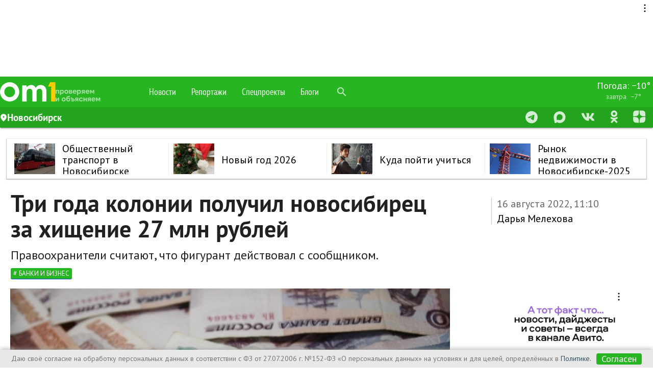

--- FILE ---
content_type: text/css
request_url: https://user72902.clients-cdnnow.ru/tstatic/8c3cebcacd0c816f88f48a87e50faf5b149dfe34/feaa709bc3072ad74310f1a5353c966c/b-news-online-translation.css
body_size: 844
content:
.b-online-translation{font-size:13px}.b-online-translation-header{background:#779f1a;position:relative;padding-right:150px;margin-bottom:25px}.b-online-translation-header__pad{padding:1em 20px 1.2em}.b-online-translation__title{font-size:150%;color:#fff}.b-online-translation__descr{position:absolute;right:20px;color:#fff;top:1.55em;font-size:95%}.b-online-translation__descr span{border-bottom:1px dotted #fff;cursor:pointer}.b-online-translation__ico{width:21px;height:21px;position:absolute;display:block;background:url(../img/online/no-refresh.gif) 0 0 no-repeat;left:-28px;top:-4px}.b-online-translation__descr .refresh{background:url(../img/online/refresh.gif) 0 0 no-repeat!important}.b-online-translation-list{padding:0 10px}.b-online-translation-list dl dt{color:#7d7d7d;background:#f3f3f3;font-size:95%;float:left;padding:.2em 10px .15em;margin:6px 0}.b-online-translation-list dl dd{clear:both;overflow:hidden}.b-online-translation-list dl dd p{margin-bottom:10px}.b-online-translation-list dl dd img{max-width:100%}a.b-online-translation__fixed-plashka{outline:0;position:fixed;left:50%;top:0;z-index:1000;background:url(../img/online/online-translation__fixed-plashka_bg.png) 0 0 no-repeat;height:31px;display:block;text-decoration:none;width:262px;left:50%;margin-left:-131px}.b-online-translation__fixed-plashka__text{color:#fff;line-height:31px;font-size:15px;padding:0 10px;display:block;text-align:center;text-shadow:0 1px #cb740e}.b-online-translation__fixed-plashka_l-cnr,.b-online-translation__fixed-plashka_r-cnr{position:absolute;width:5px;height:31px;top:0;display:block}.b-online-translation__fixed-plashka_l-cnr{left:-5px;background:url(../img/online/online-translation__fixed-plashka_l-cnr.png) 0 0 no-repeat}.b-online-translation__fixed-plashka_r-cnr{right:-5px;background:url(../img/online/online-translation__fixed-plashka_r-cnr.png) 0 0 no-repeat}.news-live-time-container{margin-left:10px}.news-live-header{height:40px;margin:50px 0 20px;padding:5px 15px 5px 20px;color:#000;background-color:#f2ffd3}.news-live-header:before,.news-live-header:after{display:block;clear:both;content:''}.news-live-header__title{font-size:28px;line-height:40px;float:left}.news-live-header__update{font-size:14px;line-height:14px;position:relative;float:right;margin-top:15px;cursor:pointer;border-bottom:1px dotted #444}.news-live-header_no-updates .news-live-header__update{display:none}.news-live-header .spinner{position:absolute;top:1px;left:-45px;transition:opacity .4s;opacity:0}.news-live-header_updating .spinner{opacity:1}.news-live-header .spinner__bounce{background-color:#000}.news-live-time-tag{font-size:18px;position:relative;z-index:1;margin-top:40px;margin-bottom:15px}.news-live-time-tag__time{display:inline-block;margin-left:30px;padding:0 10px;background-color:#f3f3f3}.news-live-time-tag:after{position:absolute;z-index:-1;top:11px;display:block;width:100%;height:0;content:'';border-bottom:1px dashed #c7c7c7}.news-live-header+.news-live-time-tag{margin-top:30px}

--- FILE ---
content_type: application/javascript
request_url: https://t.om1.ru//external/textmistake/jquery.textmistake.js
body_size: 20985
content:
;(function($) {

/**
 * @author  <github.com/tarampampam>
 * @weblog  http://blog.kplus.pro/
 * @project https://github.com/tarampampam/jquery.textmistake
 *
 * @version 0.1
 *
 * @licensy Licensed under the MIT, license text: http://goo.gl/JsVjCF
 */

$.fn.textmistake = function(options) {
    // Default settings
    var defaults = {
            'l10n': {
                'title': 'Report a typo author:',
                'urlHint': 'Url of the page with error:',
                'errTextHint': 'Text with the error:',
                'yourComment': 'Your comment:',
                'userComment': 'Comment by user:',
                'commentPlaceholder': 'Type comment',
                'cancel': 'Cancel',
                'send': 'Send',
                
                'mailSubject': 'Typo on the site',
                'mailTitle': 'Typo on the site',
                
                'mailSended': 'Notification sent',
                'mailSendedDesc': 'Your notification has been sent successfully. Thank you for your feedback!',
                'mailNotSended': 'Sending error',
                'mailNotSendedDesc': 'Your message has not been sent, sorry.'
            },
            'debug': true, // fet 'false' if all tested and works fine
            'initCss': true,
            'initHtml': true,
            
            'overlayColor': '#666',
            'overlayOpacity': 0.5,
            'windowZindex': 10001,
            'hideBodyScroll': true,
            
            'textLimit': 400,
            'contextLength': 40,
            'closeOnEsc': true,
            
            'mailTo': '', // your_email@address.here
            'mailFrom': 'textmistake@'+window.location.hostname,
            
            'mandrillKey': '', // Get your - https://mandrill.com/signup/
            'sendmailUrl': '',
            
            'animateSpeed': 0,
            'autocloseTime': 10000,
            
            // Callbacks
            'onShow': function(state){},
            'onHide': function(state){},
            'onLoadingShow': function(state){},
            'onLoadingHide': function(state){},
            'onCtrlEnter': function(){},
            'onEscPressed': function(){},
            'onSendMail': function(response){},
            'onAjaxDone': function(response){},
            'onAjaxResultError': function(response){},
            'onAjaxSendError': function(response){}
        },
        // Apply user settings to defaults
        settings = $.extend(true, defaults, options),
        log = function(text) {
            if(settings.debug) {
                var now = new Date().toTimeString().replace(/.*(\d{2}:\d{2}:\d{2}).*/, "$1");
                return console.log('[' + now + '] ' + text);
            }
        },
        html = $('html').first(),
        head = $('head').first(),
        body = $('body').first();
    
    // Add styles to head
    if(settings.initCss && (head.find('#mt_s').length === 0)) head.append('<style id="mt_s" type="text/css">\
        html.mistake-open,html.mistake-open body{\
            min-height:100%}\
        html.mistake-open body{\
            display:block;position:relative;overflow:hidden;top:0;left:0}\
        #mt_o{\
            position:fixed;padding:0;margin:0;top:0;left:0;width:100%;height:100%;\
            background:'+settings.overlayColor+';z-index:'+settings.windowZindex.toString()+';-moz-opacity:'+settings.overlayOpacity.toString()+';opacity:'+settings.overlayOpacity.toString()+';zoom:1;display:none}\
        #mt_c{\
            position:fixed;top:50%;left:50%;width:454px;height:auto;padding:30px 42px;\
            background:#fff;border:1px solid #777;outline:0;box-shadow:0 4px 16px rgba(0,0,0,.2);\
            font-family:Arial,sans-serif;font-size:13px;line-height:18px;\
            word-wrap:break-word;z-index:'+(settings.windowZindex+1).toString()+';display:none}\
        #mt_c div.loading, #mt_c div.loading div.overlay{\
            position:absolute;top:0;left:0;width:100%;height:100%;}\
        #mt_c div.loading{\
            z-index:'+(settings.windowZindex+2).toString()+';display:none\
        }\
        #mt_c div.loading div.overlay{\
            background:#666;-moz-opacity:0.1;opacity:0.1;\
        }\
        #mt_c div.loading div.spinner{\
            position:absolute;left:50%;top:50%;width:30px;height:30px;margin:-15px 0 0 -15px;background-color:#222;\
            -webkit-animation:rotateplane 1.2s infinite ease-in-out;\
            animation:rotateplane 1.2s infinite ease-in-out}\
                @-webkit-keyframes rotateplane\
                {0%{-webkit-transform:perspective(120px)}\
                50%{-webkit-transform:perspective(120px) rotateY(180deg)}\
                100%{-webkit-transform:perspective(120px) rotateY(180deg) rotateX(180deg)}}\
                @keyframes rotateplane\
                {0%{transform:perspective(120px) rotateX(0deg) rotateY(0deg);-webkit-transform:perspective(120px) rotateX(0deg) rotateY(0deg)}\
                50%{transform:perspective(120px) rotateX(-180.1deg) rotateY(0deg);-webkit-transform:perspective(120px) rotateX(-180.1deg) rotateY(0deg)}\
                100%{transform:perspective(120px) rotateX(-180deg) rotateY(-179.9deg);-webkit-transform:perspective(120px) rotateX(-180deg) rotateY(-179.9deg)}}\
        #mt_c .close{\
            position:absolute;right:0;top:0;margin:0;padding:17px;width:11px;height:11px;\
            background:url(\'https://i.imgur.com/U3EnhFo.png\') no-repeat center center;\
            -moz-opacity:.7;opacity:.7;cursor:pointer;z-index:'+(settings.windowZindex+10).toString()+'\}\
        #mt_c .close:hover{\
            -moz-opacity:1;opacity:1}\
        #mt_c div.title{\
            height:32px;padding:0 0 0 40px;margin:0 0 16px;background-repeat:no-repeat;background-position:left center}\
        #mt_c div.title.feedback{\
            background-image:url(\'https://i.imgur.com/BCvESIh.png\')}\
        #mt_c div.title.fire{\
            background-image:url(\'https://i.imgur.com/CHwbq2g.png\')}\
        #mt_c div.title.mail{\
            background-image:url(\'https://i.imgur.com/Mo8R3H8.png\')}\
        #mt_c div.title.star{\
            background-image:url(\'https://i.imgur.com/wgTKfJF.png\')}\
        #mt_c div.title.cross{\
            background-image:url(\'https://i.imgur.com/5nx776T.png\')}\
        #mt_c div.title h1{\
            color:#000;display:inline;font-family:Arial,sans-serif;font-size:16px;font-weight:400;line-height:32px}\
        #mt_c p{\
            margin:0 0 13px;padding:0}\
        #mt_c p.nowrap{\
            white-space:nowrap;overflow:hidden;position:relative}\
            #mt_c p.nowrap::after{\
                content:\'\';position:absolute;right:0;top:0;width:40px;height:100%;\
                background:-moz-linear-gradient(left,rgba(255,255,255,0.2),#fff 100%);\
                background:-webkit-linear-gradient(left,rgba(255,255,255,0.2),#fff 100%);\
                background:-o-linear-gradient(left,rgba(255,255,255,0.2),#fff 100%);\
                background:-ms-linear-gradient(left,rgba(255,255,255,0.2),#fff 100%);\
                background:linear-gradient(to right,rgba(255,255,255,0.2),#fff 100%)}\
        #mt_c p.nopadding{\
            margin:0;padding:0\
        }\
        #mt_c p .url{\
            color:#0f5bd9;text-decoration:underline}\
        #mt_c blockquote{\
            font-family:Arial,sans-serif;font-size:13px;line-height:18px;\
            padding:0;margin:6px 25px 20px 25px;background-image:none;background:transperent}\
        #mt_c blockquote strong{\
            font-weight:700;color:#d31;text-decoration:underline}\
        #mt_c input[type=\'text\']{\
            width:100%;background-color:#fff;border:1px solid #d9d9d9;\
            border-radius:1px;box-sizing:border-box;font-size:13px;padding:3px 8px;\
            resize:none;text-align:start;word-wrap:break-word}\
            #mt_c input[type=\'text\']:focus{\
                outline:0;border-color:#4d90fe}\
        #mt_c div.buttons{\
            margin:22px 0 0;text-align:right}\
        #mt_c input[type=\'button\']{\
            background-color:#f5f5f5;background-image:-webkit-linear-gradient(top,#f5f5f5,#f1f1f1);\
            border-radius:2px;border:1px solid #e2e2e2;color:#444;\
            font-family:Arial,sans-serif;font-size:11px;font-weight:700;\
            height:29px;letter-spacing:normal;line-height:27px;\
            margin:0 0 0 16px;padding:0 15px;text-align:center;outline:0}\
            #mt_c input[type=\'button\']:hover{\
                border-color:#d2d2d2}\
    </style>');
    
    // Add html to body end
    if(settings.initHtml && (body.find('#mt_c').length === 0)) body.append('<div id="mt_c">'+
        '<div class="loading"><div class="spinner"></div><div class="overlay"></div></div>'+
        '<div class="close mt_cl"></div>'+
        '<div class="title feedback"><h1>'+settings.l10n.title+'</h1></div>'+
        '<p class="msg"></p>'+
        '<p class="nowrap">'+settings.l10n.urlHint+' <span class="url"></span></p>'+
        '<p class="nopadding">'+settings.l10n.errTextHint+'</p>'+
        '<blockquote></blockquote>'+
        '<p>'+settings.l10n.yourComment+'</p>'+
        '<p><input type="text" maxlength="256" value="" placeholder="'+settings.l10n.commentPlaceholder+'" /></p>'+
        '<div class="buttons">'+
          '<input type="button" class="mt_cl" value="'+settings.l10n.cancel+'" />'+
          '<input type="button" class="mt_snd" value="'+settings.l10n.send+'" />'+
        '</div>'+
    '</div><div id="mt_o"></div>');
    
    var overlay = body.find('#mt_o'),
        content = body.find('#mt_c'),
        loading = content.find('div.loading').first(),
        title = content.find('div.title').first(),
        message = content.find('p.msg').first(),
        url = content.find('span.url').first(),
        textdata = content.find('blockquote').first(),
        comment = content.find('input[type=text]').first(),
        close = content.find('.mt_cl'),
        send = content.find('.mt_snd'),
        
        autocloseTimer = null,
        
        // Get selected text
        getSelectionText = function() {
            var text = '';
            if (window.getSelection) {
                text = window.getSelection().toString();
            } else if (document.selection && document.selection.type != 'Control') {
                text = document.selection.createRange().text;
            }
            return text;
        },
        
        // Get all unselected text (return {before:N1,after:N2})
        // http://stackoverflow.com/a/9000719
        getUnselectedText = function(e){var t,n,o,a="",r="";return"undefined"!=typeof window.getSelection?(t=window.getSelection(),t.rangeCount?n=t.getRangeAt(0):(n=document.createRange(),n.collapse(!0)),o=document.createRange(),o.selectNodeContents(e),o.setEnd(n.startContainer,n.startOffset),a=o.toString(),o.selectNodeContents(e),o.setStart(n.endContainer,n.endOffset),r=o.toString()):(t=document.selection)&&"Control"!=t.type&&(n=t.createRange(),o=document.body.createTextRange(),o.moveToElementText(e),o.setEndPoint("EndToStart",n),a=o.text,o.moveToElementText(e),o.setEndPoint("StartToEnd",n),r=o.text),{before:a,after:r}},
        // Make string escape (html chars)
        // http://stackoverflow.com/a/12034334
        escapeHtml = function(string) {
            var entityMap = {"&": "&amp;","<": "&lt;",">": "&gt;",'"': '&quot;',"'": '&#39;',"/": '&#x2F;'};
            return String(string).replace(/[&<>"'\/]/g, function (s) {
                return entityMap[s];
            });
        },
        
        // Clear string from any 'invalid' chars and empty spaces
        clearString = function(s) {
            return s.replace(/\s+/g, ' ').replace(/[^a-zа-яё0-9\.\,\ \_\-\(\)\[\]\{\}\`\~\@\#\$\%\^\:\*]/gi, '');
        },
        
        // Move window to screen center
        centerWindow = function(){
            content.css({
                'margin-top' : -(content.height()/2 + parseInt(content.css('padding-top'))),
                'margin-left' : -((content.width()/2) + parseInt(content.css('padding-left')))
            });
        },
        
        // Show loading splash
        showLoading = function(visible){
            if(typeof visible === 'boolean')
                if(visible) {
                    if($.isFunction(settings.onLoadingShow)) settings.onLoadingShow(visible); // callback
                    loading.show().find('*').show(); // show 'loading' container
                } else {
                    if($.isFunction(settings.onLoadingHide)) settings.onLoadingHide(visible); // callback
                    loading.hide(); // hide 'loading'
                }
        },
        
        // Show mistake window
        showWindow = function(visible) {
            if(typeof visible === 'boolean')
                if(visible) { // If we need to show
                    if($.isFunction(settings.onShow)) settings.onShow(visible); // callback
                    if(settings.hideBodyScroll) html.addClass('mistake-open'); // hide body scroll
                    content.find('*').show(); // show all inside objects
                    title.removeClass().addClass('title feedback'); // setup default title classes
                    message.html('').hide(); // reset and hide 'msg' container
                    loading.hide(); // hide 'loading' container
                    overlay.show(settings.animateSpeed); // show overlay
                    centerWindow(); // center message window (text must be setted before this function call)
                    content.show(settings.animateSpeed); // and show window
                    return true;
                } else {
                    if($.isFunction(settings.onHide)) settings.onHide(visible); // callback
                    if(settings.hideBodyScroll) html.removeClass("mistake-open");
                    content.hide(settings.animateSpeed); // hide window
                    overlay.hide(settings.animateSpeed); // hide overlay
                    return false;
                }
            return null;
        },

        // Get mistake window state
        windowIsOpen = function() {
            return (overlay.is(':visible') && content.is(':visible'));
        },
        
        // Modify window for message output, and show this shit
        showMessage = function(caption, text, cssclass){
            if(!overlay.is(':visible')) overlay.show(); // show overlay if needed
            content.find('*').hide(); // hide all inside window
            showLoading(false); // hide loading screen (heed this line for callback)
            content.find('div.close').show(); // show close cross
            title.show().find('h1').html(caption).show(); // setup and show title
            if(cssclass) title.removeClass().addClass('title '+cssclass); // setup title class
            message.html(text).show(); // setup and show message
            centerWindow(); // center window
            
            if(settings.autocloseTime > 0) {
                clearInterval(autocloseTimer);
                autocloseTimer = setInterval(function() {
                    showWindow(false);
                    clearInterval(autocloseTimer);
                }, settings.autocloseTime);
            }
            
            if(!content.is(':visible')) content.show(); // show content if needed
        },
        
        // Make email addr validation
        // http://stackoverflow.com/a/46181/2252921
        validEmail = function(addr) {
            return /^(([^<>()[\]\\.,;:\s@\"]+(\.[^<>()[\]\\.,;:\s@\"]+)*)|(\".+\"))@((\[[0-9]{1,3}\.[0-9]{1,3}\.[0-9]{1,3}\.[0-9]{1,3}\])|(([a-zA-Z\-0-9]+\.)+[a-zA-Z]{2,}))$/.test(addr);
        },
        
        // Send main function
        // ------------------
        sendMail = function(){
            if(!validEmail(settings.mailTo))
                return log('Email "'+settings.mailTo+'" is not valid');
                
            if(!validEmail(settings.mailFrom))
                return log('Declare valid "Mail From" address');
            
            var mailBody = '<html lang="en"><head><meta charset="utf-8" /></head><body>'+
                           '<h2>'+settings.l10n.mailTitle+'</h2>'+"\n"+
                           '<p><small>'+settings.l10n.urlHint+' <a href="'+url.text()+'" target="_blank">'+url.text()+'</a></small></p>'+"\n\n"+
                           '<p>'+settings.l10n.errTextHint+'</p>'+"\n"+
                           '<blockquote>'+textdata.html()+'</blockquote>'+"\n\n";  
            if(comment.val())
                mailBody += '<p>&nbsp;</p><p>'+settings.l10n.userComment+'<br />'+"\n"+'<em>'+comment.val()+'</em></p>';
            mailBody += '</body></html>';
            
            var apiUrl = '',
                mailData = {
                'key': '',
                'message': {
                    'from_email': settings.mailFrom,
                    'to': [{'email': settings.mailTo, 'type': 'to'}],
                    'autotext': 'true',
                    'subject': clearString(settings.l10n.mailSubject),
                    'html': mailBody
                }
            };
            
            // I think api key length forever eq. 22
            if(settings.sendmailUrl.length > 0){
                mailData.key = settings.mandrillKey;
                apiUrl = settings.sendmailUrl;
            }
            
            // I think api key length forever eq. 22
            if(settings.mandrillKey && settings.mandrillKey.length == 22){
                mailData.key = settings.mandrillKey;
                // Docs - https://mandrillapp.com/api/docs/messages.JSON.html#method=send
                apiUrl = 'https://mandrillapp.com/api/1.0/messages/send.json';
            }
            
            if(apiUrl.length == 0) {
                showMessage('Wrong settings', 'Check plugin settings', 'fire');
                return false;
            }
            
            $.ajax({
                type: 'POST',
                url: apiUrl,
                dataType: 'json',
                data: mailData,
                success: function(response) {
                    console.log(response);
                    if($.isFunction(settings.onAjaxDone)) settings.onAjaxDone(response); // callback
                    if(((typeof response[0] !== 'undefined') && (response[0].status === 'sent'))
                    || ((typeof response.code !== 'undefined') && (response.code == 1))) {
                        if($.isFunction(settings.onSendMail)) settings.onSendMail(response); // callback
                        showMessage(settings.l10n.mailSended, settings.l10n.mailSendedDesc, 'star');
                    } else {
                        if($.isFunction(settings.onAjaxResultError)) settings.onAjaxResultError(response); // callback
                        showMessage(settings.l10n.mailNotSended, settings.l10n.mailNotSendedDesc, 'fire');
                        log('Request was sended, but server answer is not valid');
                    }
                },
                error: function(response){
                    if($.isFunction(settings.onAjaxSendError)) settings.onAjaxSendError(response); // callback
                    showMessage(settings.l10n.mailNotSended, settings.l10n.mailNotSendedDesc, 'fire');
                    log('Ajax request error with status "'+response.status+'"');
                }
            });
            
            showLoading(true);
        };
    
    // Event on objects with close .class
    close.on('click', function(){
        showWindow(false);
    });
    
    // Event on objects with send .class
    send.on('click', function(){
        sendMail();
    });

    // Event on Ctrl + Enter
    body.keydown(function (e) {
        if (e.ctrlKey && e.keyCode == 13) {
            if($.isFunction(settings.onCtrlEnter)) settings.onCtrlEnter(); // callback
            var unselected = getUnselectedText(document.body),
                atStart = clearString(unselected.before.slice(-settings.contextLength)),
                atEnd = clearString(unselected.after.slice(0, settings.contextLength)),
                selectedText = escapeHtml(getSelectionText()).replace(/(\r\n|\n|\r)/gm, ' ');
            if(selectedText.length < 1)
                return false;
            if(selectedText.length > settings.textLimit) {
                log('Too many text');
                return false;
            }
            
            comment.val(''); // clear comment input
            
            url.text(window.location.href);
            textdata.html('&hellip;' + atStart + '<strong>' + selectedText + '</strong>' + atEnd + '&hellip;');
            
            showWindow(true);
        }
    });

    // event on ESC key pressed
    body.keyup(function(e) {
        if (settings.closeOnEsc && windowIsOpen() && e.keyCode == 27) {
            if($.isFunction(settings.onEscPressed)) settings.onEscPressed(); // callback
            showWindow(false);
        }
    });
};

})(jQuery);


--- FILE ---
content_type: application/javascript; charset=utf-8
request_url: https://data.giraff.io/track/nskom1ru.js?r=&u=https%3A%2F%2Fnsk.om1.ru%2Fbank%2Fnews%2F278327-tri_goda_kolonii_poluchil_novosibirec_za_khishhenie_27_mln_rublejj%2F&rand=0.4083126385237281&v=202601201130&vis=1&callback=cbGeo800455038&sp=b
body_size: 83
content:
cbGeo800455038({ip: "18.188.41.244", region: "US"});